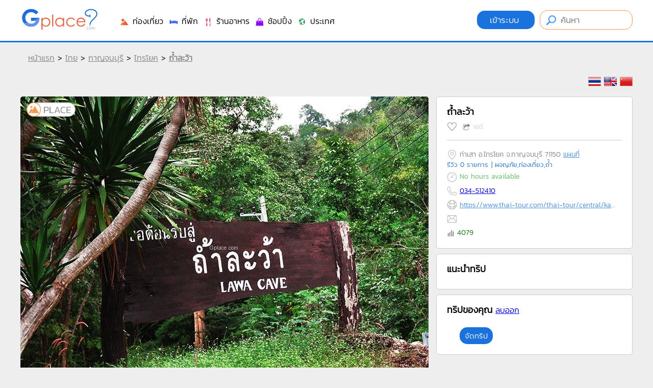

--- FILE ---
content_type: text/html
request_url: https://www.gplace.com/6342
body_size: 101237
content:
<!DOCTYPE html PUBLIC "-//W3C//DTD XHTML 1.0 Strict//EN" "http://www.w3.org/TR/xhtml1/DTD/xhtml1-strict.dtd">
<html xmlns="http://www.w3.org/1999/xhtml" xml:lang="th" lang="th">
<head>
	
	<meta http-equiv="Content-Type" content="text/html; charset=utf-8" />
	<meta name="viewport" content="width=device-width, initial-scale=1.0, maximum-scale=1.0, user-scalable=no">
	
	<title>ถ้ำละว้า จ.กาญจนบุรี</title>
	<meta name="keywords" content="ถ้ำละว้า, ถ้ำ, หินย้อย, ท่าเสา, อำเภอไทรโยค, จังหวัดกาญจนบุรี, ศิลปะ, วัฒนธรรม, กรมศิลปากร, หินงอก หินย้อย, เจ้าหน้าที่นำทาง">
	<meta name="description" content="ถ้ำละว้า อีกหนึ่งถ้ำที่มีหินงอก หินย้อยที่งดงามน่าทึ่ง ถ้ำละว้า เกิดจากน้ำฝนซึ่งมีคาร์บอนไดออกไซด์เป็นส่วนประกอบ เมื่อตกถึงพื้นดินก็จะทำปฏิกิริยาจนกลายเป็นกรดคาร์บอนิก">
	
	<meta name="author" content="Gplace" />
	<meta name="robots" content="index,follow" />
	<link rel="canonical" href="https://www.gplace.com/6342" />
	
	
	<meta name="fb:app_id" property="fb:app_id" content="192465927554707" />
	<meta name="og:url" property="og:url" content="https://www.gplace.com/6342" />
	<meta name="og:title" property="og:title" content="ถ้ำละว้า จ.กาญจนบุรี"/>
	<meta name="og:description" property="og:description" content="ถ้ำละว้า อีกหนึ่งถ้ำที่มีหินงอก หินย้อยที่งดงามน่าทึ่ง ถ้ำละว้า เกิดจากน้ำฝนซึ่งมีคาร์บอนไดออกไซด์เป็นส่วนประกอบ เมื่อตกถึงพื้นดินก็จะทำปฏิกิริยาจนกลายเป็นกรดคาร์บอนิก" />	
	<meta name="og:site_name" property="og:site_name" content="Gplace"/>
	<meta name="og:image" property="og:image" content="https://www.gplace.com/include/img_res/2/63/gp5ccfc314497fd.jpg"/>
	
	
	<link rel="SHORTCUT ICON" href="https://www.gplace.com/include/v2/img/favicon.png">
	<link rel="stylesheet" type="text/css" href="https://www.gplace.com/include/v2/css/main.css" />
	<link rel="stylesheet" type="text/css" href="https://www.gplace.com/include/v2/css/style.css?v=" />
	<link rel="stylesheet" type="text/css" href="https://www.gplace.com/include/v2/css/jquery-ui.css" />
	<link rel="stylesheet" type="text/css" href="https://www.gplace.com/include/v2/css/jquery.fancybox.css" />
	<link rel="stylesheet" type="text/css" href="https://www.gplace.com/include/v2/css/swiper.min.css" />

	<style type="text/css">
		.detail	ul {
			list-style: disc;
			margin-left: 25px;
			margin-top: 5px;
		}
		.detail p {
			margin: 15px 0;
		}
		.detail table {
			margin: 0 auto;
		}	
		.detail table,tr,th,td {
			border: 1px solid;
		}
		.detail th,td {
			padding: 5px 7px;	
		}
		.div_tb_dt {
			overflow-x: auto;
			-webkit-overflow-scrolling: touch;
		}
		.tour_cw {
			border: 1px solid #CCC;
			background-color: #FFF;
			-webkit-border-radius: 5px;
			-moz-border-radius: 5px;
			border-radius: 5px;
			padding: 20px;
			margin-top: 10px;	
		}
		.tour_cw img{
			width:340px;
			margin-bottom: 5px;
		}
	</style>
</head>
<body>
	
	<div id="header">
	<div class="header_a">
		<div class="header_b">
			<div style="float:left;">
				<!--<img src="https://www.gplace.com/include/v2/img/ribbon_for_victims_symbol.png" class="logo"/>-->
				<a href="https://www.gplace.com/">
					<img src="https://www.gplace.com/include/v2/img/logo_gplace.png" alt="gplace" class="logo" /><!--style="filter: grayscale(100%);"-->
				</a>
			</div>
			<div class="menu_right">
									<a class="btn_login" href="https://www.gplace.com/loginv2" rel="nofollow">
						เข้าระบบ					</a>
								
				<form method="get" action="https://www.gplace.com/search" style="display: inline-block;">
					<input type="text" class="search_head" name="s" placeholder="ค้นหา" value=""/>
				</form>
			</div>
			<div class="clear_div_mobile"></div>
			<div class="menu_link_header show_pc" style="float:left;margin-left:40px;padding-top:5px;">
				<ul>
					<li>
						<a href="javascript:void(0)" class="menu_c" id="1">
							<img src="https://www.gplace.com/include/v2/img/icon-cat/3.png"/>
							ท่องเที่ยว						</a>
					</li>
					<li>
						<a href="javascript:void(0)" class="menu_c" id="2">
							<img src="https://www.gplace.com/include/v2/img/icon-cat/4.png"/>
							ที่พัก						</a>
					</li>
					<li>
						<a href="javascript:void(0)" class="menu_c" id="3">
							<img src="https://www.gplace.com/include/v2/img/icon-cat/1.png"/>
							ร้านอาหาร						</a>
					</li>
					<li>
						<a href="javascript:void(0)" class="menu_c" id="4">
							<img src="https://www.gplace.com/include/v2/img/icon-cat/5.png"/>
							ช้อปปิ้ง						</a>
					</li>
					<li>
						<a href="javascript:void(0)" class="menu_c" id="5">
							<img src="https://www.gplace.com/include/v2/img/icon-cat/2.png"/>
							ประเทศ						</a>
					</li>
					<!--
					<li>
						<a href="https://www.gplace.com/blog">
							<img src="https://www.gplace.com/include/v2/img/icon-cat/6.png"/>
							บล็อก						</a>
					</li>
					-->
					<li class="placenear" style="display:none;">
						<a href="https://www.gplace.com/placenear" class="placenearurl">
							<img src="https://www.gplace.com/include/v2/img/icon/icon_gplace_address.png"/>
							สถานที่ใกล้เคียง						</a>
					</li>
				</ul>
			</div>
			<div class="menu_link_header show_mobile" style="float:left;margin-left:10px;padding-top:5px;">
				<ul>
					<li>
						<a href="javascript:void(0)" class="menu_c" id="1">
							<img src="https://www.gplace.com/include/v2/img/icon-cat/11.png" style="width: 33px;">
						</a>
					</li>
					<li>
						<a href="javascript:void(0)" class="menu_c" id="2">
							<img src="https://www.gplace.com/include/v2/img/icon-cat/22.png" style="width: 33px;">
						</a>
					</li>
					<li>
						<a href="javascript:void(0)" class="menu_c" id="3">
							<img src="https://www.gplace.com/include/v2/img/icon-cat/33.png" style="width: 33px;">
						</a>
					</li>
					<li>
						<a href="javascript:void(0)" class="menu_c" id="4">
							<img src="https://www.gplace.com/include/v2/img/icon-cat/44.png" style="width: 33px;">
						</a>
					</li>
					<li>
						<a href="javascript:void(0)" class="menu_c" id="5">
							<img src="https://www.gplace.com/include/v2/img/icon-cat/55.png" style="width: 33px;">
						</a>
					</li>
					<li>
						<a href="https://www.gplace.com/blog">
							<img src="https://www.gplace.com/include/v2/img/icon-cat/66.png" style="width: 30px;">
						</a>
					</li>
					<li class="placenear" style="display:none;">
						<a href="https://www.gplace.com/placenear" class="placenearurl">
							<img src="https://www.gplace.com/include/v2/img/icon/icon_gplace_address.png" style="width: 30px;">
						</a>
					</li>
					<li class="placenear" style="display:none;">
						<a href="https://www.gplace.com/placenear" class="gasnearurl">
							<img src="https://www.gplace.com/include/v2/img/icon-cat/gas.png" style="width: 30px;">
						</a>
					</li>
				</ul>
			</div>
			
			<div class="clear"></div>
			
						<div class="menu menu-1">
				<img src="https://www.gplace.com/include/v2/img/arrowup.png" alt="" class="lang_arrowup"/>
																					<div class="item_part_cat">
							<h4>ภาคเหนือ</h4>
							<ul>
																	<li style="float:left;"><a href="https://www.gplace.com/p29-กำแพงเพชร/36" title="กำแพงเพชร">กำแพงเพชร</a></li>
																	<li style="float:left;"><a href="https://www.gplace.com/p58-ตาก/36" title="ตาก">ตาก</a></li>
																	<li style="float:left;"><a href="https://www.gplace.com/p33-นครสวรรค์/36" title="นครสวรรค์">นครสวรรค์</a></li>
																	<li style="float:left;"><a href="https://www.gplace.com/p3-น่าน/36" title="น่าน">น่าน</a></li>
																	<li style="float:left;"><a href="https://www.gplace.com/p4-พะเยา/36" title="พะเยา">พะเยา</a></li>
																	<li style="float:left;"><a href="https://www.gplace.com/p37-พิจิตร/36" title="พิจิตร">พิจิตร</a></li>
																	<li style="float:left;"><a href="https://www.gplace.com/p38-พิษณุโลก/36" title="พิษณุโลก">พิษณุโลก</a></li>
																	<li style="float:left;"><a href="https://www.gplace.com/p7-ลำปาง/36" title="ลำปาง">ลำปาง</a></li>
																	<li style="float:left;"><a href="https://www.gplace.com/p8-ลำพูน/36" title="ลำพูน">ลำพูน</a></li>
																	<li style="float:left;"><a href="https://www.gplace.com/p45-สุโขทัย/36" title="สุโขทัย">สุโขทัย</a></li>
																	<li style="float:left;"><a href="https://www.gplace.com/p9-อุตรดิตถ์/36" title="อุตรดิตถ์">อุตรดิตถ์</a></li>
																	<li style="float:left;"><a href="https://www.gplace.com/p1-เชียงราย/36" title="เชียงราย">เชียงราย</a></li>
																	<li style="float:left;"><a href="https://www.gplace.com/p2-เชียงใหม่/36" title="เชียงใหม่">เชียงใหม่</a></li>
																	<li style="float:left;"><a href="https://www.gplace.com/p39-เพชรบูรณ์/36" title="เพชรบูรณ์">เพชรบูรณ์</a></li>
																	<li style="float:left;"><a href="https://www.gplace.com/p5-แพร่/36" title="แพร่">แพร่</a></li>
																	<li style="float:left;"><a href="https://www.gplace.com/p6-แม่ฮ่องสอน/36" title="แม่ฮ่องสอน">แม่ฮ่องสอน</a></li>
															</ul>
						</div>
												<div class="item_part_cat">
							<h4>ภาคตะวันออกเฉียงเหนือ</h4>
							<ul>
																	<li style="float:left;"><a href="https://www.gplace.com/p10-กาฬสินธุ์/36" title="กาฬสินธุ์">กาฬสินธุ์</a></li>
																	<li style="float:left;"><a href="https://www.gplace.com/p11-ขอนแก่น/36" title="ขอนแก่น">ขอนแก่น</a></li>
																	<li style="float:left;"><a href="https://www.gplace.com/p12-ชัยภูมิ/36" title="ชัยภูมิ">ชัยภูมิ</a></li>
																	<li style="float:left;"><a href="https://www.gplace.com/p13-นครพนม/36" title="นครพนม">นครพนม</a></li>
																	<li style="float:left;"><a href="https://www.gplace.com/p14-นครราชสีมา/36" title="นครราชสีมา">นครราชสีมา</a></li>
																	<li style="float:left;"><a href="https://www.gplace.com/p77-บึงกาฬ/36" title="บึงกาฬ">บึงกาฬ</a></li>
																	<li style="float:left;"><a href="https://www.gplace.com/p15-บุรีรัมย์/36" title="บุรีรัมย์">บุรีรัมย์</a></li>
																	<li style="float:left;"><a href="https://www.gplace.com/p16-มหาสารคาม/36" title="มหาสารคาม">มหาสารคาม</a></li>
																	<li style="float:left;"><a href="https://www.gplace.com/p17-มุกดาหาร/36" title="มุกดาหาร">มุกดาหาร</a></li>
																	<li style="float:left;"><a href="https://www.gplace.com/p18-ยโสธร/36" title="ยโสธร">ยโสธร</a></li>
																	<li style="float:left;"><a href="https://www.gplace.com/p19-ร้อยเอ็ด/36" title="ร้อยเอ็ด">ร้อยเอ็ด</a></li>
																	<li style="float:left;"><a href="https://www.gplace.com/p23-ศรีสะเกษ/36" title="ศรีสะเกษ">ศรีสะเกษ</a></li>
																	<li style="float:left;"><a href="https://www.gplace.com/p21-สกลนคร/36" title="สกลนคร">สกลนคร</a></li>
																	<li style="float:left;"><a href="https://www.gplace.com/p22-สุรินทร์/36" title="สุรินทร์">สุรินทร์</a></li>
																	<li style="float:left;"><a href="https://www.gplace.com/p24-หนองคาย/36" title="หนองคาย">หนองคาย</a></li>
																	<li style="float:left;"><a href="https://www.gplace.com/p25-หนองบัวลำภู/36" title="หนองบัวลำภู">หนองบัวลำภู</a></li>
																	<li style="float:left;"><a href="https://www.gplace.com/p28-อำนาจเจริญ/36" title="อำนาจเจริญ">อำนาจเจริญ</a></li>
																	<li style="float:left;"><a href="https://www.gplace.com/p26-อุดรธานี/36" title="อุดรธานี">อุดรธานี</a></li>
																	<li style="float:left;"><a href="https://www.gplace.com/p27-อุบลราชธานี/36" title="อุบลราชธานี">อุบลราชธานี</a></li>
																	<li style="float:left;"><a href="https://www.gplace.com/p20-เลย/36" title="เลย">เลย</a></li>
															</ul>
						</div>
												<div class="item_part_cat">
							<h4>ภาคกลาง</h4>
							<ul>
																	<li style="float:left;"><a href="https://www.gplace.com/p76-กรุงเทพมหานคร/36" title="กรุงเทพมหานคร">กรุงเทพมหานคร</a></li>
																	<li style="float:left;"><a href="https://www.gplace.com/p57-กาญจนบุรี/36" title="กาญจนบุรี">กาญจนบุรี</a></li>
																	<li style="float:left;"><a href="https://www.gplace.com/p51-ฉะเชิงเทรา/36" title="ฉะเชิงเทรา">ฉะเชิงเทรา</a></li>
																	<li style="float:left;"><a href="https://www.gplace.com/p30-ชัยนาท/36" title="ชัยนาท">ชัยนาท</a></li>
																	<li style="float:left;"><a href="https://www.gplace.com/p31-นครนายก/36" title="นครนายก">นครนายก</a></li>
																	<li style="float:left;"><a href="https://www.gplace.com/p32-นครปฐม/36" title="นครปฐม">นครปฐม</a></li>
																	<li style="float:left;"><a href="https://www.gplace.com/p34-นนทบุรี/36" title="นนทบุรี">นนทบุรี</a></li>
																	<li style="float:left;"><a href="https://www.gplace.com/p35-ปทุมธานี/36" title="ปทุมธานี">ปทุมธานี</a></li>
																	<li style="float:left;"><a href="https://www.gplace.com/p61-ประจวบคีรีขันธ์/36" title="ประจวบคีรีขันธ์">ประจวบคีรีขันธ์</a></li>
																	<li style="float:left;"><a href="https://www.gplace.com/p54-ปราจีนบุรี/36" title="ปราจีนบุรี">ปราจีนบุรี</a></li>
																	<li style="float:left;"><a href="https://www.gplace.com/p60-ราชบุรี/36" title="ราชบุรี">ราชบุรี</a></li>
																	<li style="float:left;"><a href="https://www.gplace.com/p40-ลพบุรี/36" title="ลพบุรี">ลพบุรี</a></li>
																	<li style="float:left;"><a href="https://www.gplace.com/p41-สมุทรปราการ/36" title="สมุทรปราการ">สมุทรปราการ</a></li>
																	<li style="float:left;"><a href="https://www.gplace.com/p42-สมุทรสงคราม/36" title="สมุทรสงคราม">สมุทรสงคราม</a></li>
																	<li style="float:left;"><a href="https://www.gplace.com/p43-สมุทรสาคร/36" title="สมุทรสาคร">สมุทรสาคร</a></li>
																	<li style="float:left;"><a href="https://www.gplace.com/p47-สระบุรี/36" title="สระบุรี">สระบุรี</a></li>
																	<li style="float:left;"><a href="https://www.gplace.com/p56-สระแก้ว/36" title="สระแก้ว">สระแก้ว</a></li>
																	<li style="float:left;"><a href="https://www.gplace.com/p44-สิงห์บุรี/36" title="สิงห์บุรี">สิงห์บุรี</a></li>
																	<li style="float:left;"><a href="https://www.gplace.com/p46-สุพรรณบุรี/36" title="สุพรรณบุรี">สุพรรณบุรี</a></li>
																	<li style="float:left;"><a href="https://www.gplace.com/p36-อยุธยา/36" title="อยุธยา">อยุธยา</a></li>
																	<li style="float:left;"><a href="https://www.gplace.com/p49-อุทัยธานี/36" title="อุทัยธานี">อุทัยธานี</a></li>
																	<li style="float:left;"><a href="https://www.gplace.com/p48-อ่างทอง/36" title="อ่างทอง">อ่างทอง</a></li>
																	<li style="float:left;"><a href="https://www.gplace.com/p59-เพชรบุรี/36" title="เพชรบุรี">เพชรบุรี</a></li>
															</ul>
						</div>
												<div class="item_part_cat">
							<h4>ภาคตะวันออก</h4>
							<ul>
																	<li style="float:left;"><a href="https://www.gplace.com/p50-จันทบุรี/36" title="จันทบุรี">จันทบุรี</a></li>
																	<li style="float:left;"><a href="https://www.gplace.com/p52-ชลบุรี/36" title="ชลบุรี">ชลบุรี</a></li>
																	<li style="float:left;"><a href="https://www.gplace.com/p53-ตราด/36" title="ตราด">ตราด</a></li>
																	<li style="float:left;"><a href="https://www.gplace.com/p55-ระยอง/36" title="ระยอง">ระยอง</a></li>
															</ul>
						</div>
												<div class="item_part_cat">
							<h4>ภาคใต้</h4>
							<ul>
																	<li style="float:left;"><a href="https://www.gplace.com/p62-กระบี่/36" title="กระบี่">กระบี่</a></li>
																	<li style="float:left;"><a href="https://www.gplace.com/p63-ชุมพร/36" title="ชุมพร">ชุมพร</a></li>
																	<li style="float:left;"><a href="https://www.gplace.com/p64-ตรัง/36" title="ตรัง">ตรัง</a></li>
																	<li style="float:left;"><a href="https://www.gplace.com/p65-นครศรีธรรมราช/36" title="นครศรีธรรมราช">นครศรีธรรมราช</a></li>
																	<li style="float:left;"><a href="https://www.gplace.com/p66-นราธิวาส/36" title="นราธิวาส">นราธิวาส</a></li>
																	<li style="float:left;"><a href="https://www.gplace.com/p67-ปัตตานี/36" title="ปัตตานี">ปัตตานี</a></li>
																	<li style="float:left;"><a href="https://www.gplace.com/p68-พังงา/36" title="พังงา">พังงา</a></li>
																	<li style="float:left;"><a href="https://www.gplace.com/p69-พัทลุง/36" title="พัทลุง">พัทลุง</a></li>
																	<li style="float:left;"><a href="https://www.gplace.com/p70-ภูเก็ต/36" title="ภูเก็ต">ภูเก็ต</a></li>
																	<li style="float:left;"><a href="https://www.gplace.com/p75-ยะลา/36" title="ยะลา">ยะลา</a></li>
																	<li style="float:left;"><a href="https://www.gplace.com/p71-ระนอง/36" title="ระนอง">ระนอง</a></li>
																	<li style="float:left;"><a href="https://www.gplace.com/p73-สงขลา/36" title="สงขลา">สงขลา</a></li>
																	<li style="float:left;"><a href="https://www.gplace.com/p72-สตูล/36" title="สตูล">สตูล</a></li>
																	<li style="float:left;"><a href="https://www.gplace.com/p74-สุราษฎร์ธานี/36" title="สุราษฎร์ธานี">สุราษฎร์ธานี</a></li>
															</ul>
						</div>
																			<div class="clear"></div>
			</div>
						<div class="menu menu-2">
				<img src="https://www.gplace.com/include/v2/img/arrowup.png" alt="" class="lang_arrowup"/>
																					<div class="item_part_cat">
							<h4>ภาคเหนือ</h4>
							<ul>
																	<li style="float:left;"><a href="https://www.gplace.com/p29-กำแพงเพชร/37" title="กำแพงเพชร">กำแพงเพชร</a></li>
																	<li style="float:left;"><a href="https://www.gplace.com/p58-ตาก/37" title="ตาก">ตาก</a></li>
																	<li style="float:left;"><a href="https://www.gplace.com/p33-นครสวรรค์/37" title="นครสวรรค์">นครสวรรค์</a></li>
																	<li style="float:left;"><a href="https://www.gplace.com/p3-น่าน/37" title="น่าน">น่าน</a></li>
																	<li style="float:left;"><a href="https://www.gplace.com/p4-พะเยา/37" title="พะเยา">พะเยา</a></li>
																	<li style="float:left;"><a href="https://www.gplace.com/p37-พิจิตร/37" title="พิจิตร">พิจิตร</a></li>
																	<li style="float:left;"><a href="https://www.gplace.com/p38-พิษณุโลก/37" title="พิษณุโลก">พิษณุโลก</a></li>
																	<li style="float:left;"><a href="https://www.gplace.com/p7-ลำปาง/37" title="ลำปาง">ลำปาง</a></li>
																	<li style="float:left;"><a href="https://www.gplace.com/p8-ลำพูน/37" title="ลำพูน">ลำพูน</a></li>
																	<li style="float:left;"><a href="https://www.gplace.com/p45-สุโขทัย/37" title="สุโขทัย">สุโขทัย</a></li>
																	<li style="float:left;"><a href="https://www.gplace.com/p9-อุตรดิตถ์/37" title="อุตรดิตถ์">อุตรดิตถ์</a></li>
																	<li style="float:left;"><a href="https://www.gplace.com/p1-เชียงราย/37" title="เชียงราย">เชียงราย</a></li>
																	<li style="float:left;"><a href="https://www.gplace.com/p2-เชียงใหม่/37" title="เชียงใหม่">เชียงใหม่</a></li>
																	<li style="float:left;"><a href="https://www.gplace.com/p39-เพชรบูรณ์/37" title="เพชรบูรณ์">เพชรบูรณ์</a></li>
																	<li style="float:left;"><a href="https://www.gplace.com/p5-แพร่/37" title="แพร่">แพร่</a></li>
																	<li style="float:left;"><a href="https://www.gplace.com/p6-แม่ฮ่องสอน/37" title="แม่ฮ่องสอน">แม่ฮ่องสอน</a></li>
															</ul>
						</div>
												<div class="item_part_cat">
							<h4>ภาคตะวันออกเฉียงเหนือ</h4>
							<ul>
																	<li style="float:left;"><a href="https://www.gplace.com/p10-กาฬสินธุ์/37" title="กาฬสินธุ์">กาฬสินธุ์</a></li>
																	<li style="float:left;"><a href="https://www.gplace.com/p11-ขอนแก่น/37" title="ขอนแก่น">ขอนแก่น</a></li>
																	<li style="float:left;"><a href="https://www.gplace.com/p12-ชัยภูมิ/37" title="ชัยภูมิ">ชัยภูมิ</a></li>
																	<li style="float:left;"><a href="https://www.gplace.com/p13-นครพนม/37" title="นครพนม">นครพนม</a></li>
																	<li style="float:left;"><a href="https://www.gplace.com/p14-นครราชสีมา/37" title="นครราชสีมา">นครราชสีมา</a></li>
																	<li style="float:left;"><a href="https://www.gplace.com/p77-บึงกาฬ/37" title="บึงกาฬ">บึงกาฬ</a></li>
																	<li style="float:left;"><a href="https://www.gplace.com/p15-บุรีรัมย์/37" title="บุรีรัมย์">บุรีรัมย์</a></li>
																	<li style="float:left;"><a href="https://www.gplace.com/p16-มหาสารคาม/37" title="มหาสารคาม">มหาสารคาม</a></li>
																	<li style="float:left;"><a href="https://www.gplace.com/p17-มุกดาหาร/37" title="มุกดาหาร">มุกดาหาร</a></li>
																	<li style="float:left;"><a href="https://www.gplace.com/p18-ยโสธร/37" title="ยโสธร">ยโสธร</a></li>
																	<li style="float:left;"><a href="https://www.gplace.com/p19-ร้อยเอ็ด/37" title="ร้อยเอ็ด">ร้อยเอ็ด</a></li>
																	<li style="float:left;"><a href="https://www.gplace.com/p23-ศรีสะเกษ/37" title="ศรีสะเกษ">ศรีสะเกษ</a></li>
																	<li style="float:left;"><a href="https://www.gplace.com/p21-สกลนคร/37" title="สกลนคร">สกลนคร</a></li>
																	<li style="float:left;"><a href="https://www.gplace.com/p22-สุรินทร์/37" title="สุรินทร์">สุรินทร์</a></li>
																	<li style="float:left;"><a href="https://www.gplace.com/p24-หนองคาย/37" title="หนองคาย">หนองคาย</a></li>
																	<li style="float:left;"><a href="https://www.gplace.com/p25-หนองบัวลำภู/37" title="หนองบัวลำภู">หนองบัวลำภู</a></li>
																	<li style="float:left;"><a href="https://www.gplace.com/p28-อำนาจเจริญ/37" title="อำนาจเจริญ">อำนาจเจริญ</a></li>
																	<li style="float:left;"><a href="https://www.gplace.com/p26-อุดรธานี/37" title="อุดรธานี">อุดรธานี</a></li>
																	<li style="float:left;"><a href="https://www.gplace.com/p27-อุบลราชธานี/37" title="อุบลราชธานี">อุบลราชธานี</a></li>
																	<li style="float:left;"><a href="https://www.gplace.com/p20-เลย/37" title="เลย">เลย</a></li>
															</ul>
						</div>
												<div class="item_part_cat">
							<h4>ภาคกลาง</h4>
							<ul>
																	<li style="float:left;"><a href="https://www.gplace.com/p76-กรุงเทพมหานคร/37" title="กรุงเทพมหานคร">กรุงเทพมหานคร</a></li>
																	<li style="float:left;"><a href="https://www.gplace.com/p57-กาญจนบุรี/37" title="กาญจนบุรี">กาญจนบุรี</a></li>
																	<li style="float:left;"><a href="https://www.gplace.com/p51-ฉะเชิงเทรา/37" title="ฉะเชิงเทรา">ฉะเชิงเทรา</a></li>
																	<li style="float:left;"><a href="https://www.gplace.com/p30-ชัยนาท/37" title="ชัยนาท">ชัยนาท</a></li>
																	<li style="float:left;"><a href="https://www.gplace.com/p31-นครนายก/37" title="นครนายก">นครนายก</a></li>
																	<li style="float:left;"><a href="https://www.gplace.com/p32-นครปฐม/37" title="นครปฐม">นครปฐม</a></li>
																	<li style="float:left;"><a href="https://www.gplace.com/p34-นนทบุรี/37" title="นนทบุรี">นนทบุรี</a></li>
																	<li style="float:left;"><a href="https://www.gplace.com/p35-ปทุมธานี/37" title="ปทุมธานี">ปทุมธานี</a></li>
																	<li style="float:left;"><a href="https://www.gplace.com/p61-ประจวบคีรีขันธ์/37" title="ประจวบคีรีขันธ์">ประจวบคีรีขันธ์</a></li>
																	<li style="float:left;"><a href="https://www.gplace.com/p54-ปราจีนบุรี/37" title="ปราจีนบุรี">ปราจีนบุรี</a></li>
																	<li style="float:left;"><a href="https://www.gplace.com/p60-ราชบุรี/37" title="ราชบุรี">ราชบุรี</a></li>
																	<li style="float:left;"><a href="https://www.gplace.com/p40-ลพบุรี/37" title="ลพบุรี">ลพบุรี</a></li>
																	<li style="float:left;"><a href="https://www.gplace.com/p41-สมุทรปราการ/37" title="สมุทรปราการ">สมุทรปราการ</a></li>
																	<li style="float:left;"><a href="https://www.gplace.com/p42-สมุทรสงคราม/37" title="สมุทรสงคราม">สมุทรสงคราม</a></li>
																	<li style="float:left;"><a href="https://www.gplace.com/p43-สมุทรสาคร/37" title="สมุทรสาคร">สมุทรสาคร</a></li>
																	<li style="float:left;"><a href="https://www.gplace.com/p47-สระบุรี/37" title="สระบุรี">สระบุรี</a></li>
																	<li style="float:left;"><a href="https://www.gplace.com/p56-สระแก้ว/37" title="สระแก้ว">สระแก้ว</a></li>
																	<li style="float:left;"><a href="https://www.gplace.com/p44-สิงห์บุรี/37" title="สิงห์บุรี">สิงห์บุรี</a></li>
																	<li style="float:left;"><a href="https://www.gplace.com/p46-สุพรรณบุรี/37" title="สุพรรณบุรี">สุพรรณบุรี</a></li>
																	<li style="float:left;"><a href="https://www.gplace.com/p36-อยุธยา/37" title="อยุธยา">อยุธยา</a></li>
																	<li style="float:left;"><a href="https://www.gplace.com/p49-อุทัยธานี/37" title="อุทัยธานี">อุทัยธานี</a></li>
																	<li style="float:left;"><a href="https://www.gplace.com/p48-อ่างทอง/37" title="อ่างทอง">อ่างทอง</a></li>
																	<li style="float:left;"><a href="https://www.gplace.com/p59-เพชรบุรี/37" title="เพชรบุรี">เพชรบุรี</a></li>
															</ul>
						</div>
												<div class="item_part_cat">
							<h4>ภาคตะวันออก</h4>
							<ul>
																	<li style="float:left;"><a href="https://www.gplace.com/p50-จันทบุรี/37" title="จันทบุรี">จันทบุรี</a></li>
																	<li style="float:left;"><a href="https://www.gplace.com/p52-ชลบุรี/37" title="ชลบุรี">ชลบุรี</a></li>
																	<li style="float:left;"><a href="https://www.gplace.com/p53-ตราด/37" title="ตราด">ตราด</a></li>
																	<li style="float:left;"><a href="https://www.gplace.com/p55-ระยอง/37" title="ระยอง">ระยอง</a></li>
															</ul>
						</div>
												<div class="item_part_cat">
							<h4>ภาคใต้</h4>
							<ul>
																	<li style="float:left;"><a href="https://www.gplace.com/p62-กระบี่/37" title="กระบี่">กระบี่</a></li>
																	<li style="float:left;"><a href="https://www.gplace.com/p63-ชุมพร/37" title="ชุมพร">ชุมพร</a></li>
																	<li style="float:left;"><a href="https://www.gplace.com/p64-ตรัง/37" title="ตรัง">ตรัง</a></li>
																	<li style="float:left;"><a href="https://www.gplace.com/p65-นครศรีธรรมราช/37" title="นครศรีธรรมราช">นครศรีธรรมราช</a></li>
																	<li style="float:left;"><a href="https://www.gplace.com/p66-นราธิวาส/37" title="นราธิวาส">นราธิวาส</a></li>
																	<li style="float:left;"><a href="https://www.gplace.com/p67-ปัตตานี/37" title="ปัตตานี">ปัตตานี</a></li>
																	<li style="float:left;"><a href="https://www.gplace.com/p68-พังงา/37" title="พังงา">พังงา</a></li>
																	<li style="float:left;"><a href="https://www.gplace.com/p69-พัทลุง/37" title="พัทลุง">พัทลุง</a></li>
																	<li style="float:left;"><a href="https://www.gplace.com/p70-ภูเก็ต/37" title="ภูเก็ต">ภูเก็ต</a></li>
																	<li style="float:left;"><a href="https://www.gplace.com/p75-ยะลา/37" title="ยะลา">ยะลา</a></li>
																	<li style="float:left;"><a href="https://www.gplace.com/p71-ระนอง/37" title="ระนอง">ระนอง</a></li>
																	<li style="float:left;"><a href="https://www.gplace.com/p73-สงขลา/37" title="สงขลา">สงขลา</a></li>
																	<li style="float:left;"><a href="https://www.gplace.com/p72-สตูล/37" title="สตูล">สตูล</a></li>
																	<li style="float:left;"><a href="https://www.gplace.com/p74-สุราษฎร์ธานี/37" title="สุราษฎร์ธานี">สุราษฎร์ธานี</a></li>
															</ul>
						</div>
																			<div class="clear"></div>
			</div>
						<div class="menu menu-3">
				<img src="https://www.gplace.com/include/v2/img/arrowup.png" alt="" class="lang_arrowup"/>
																					<div class="item_part_cat">
							<h4>ภาคเหนือ</h4>
							<ul>
																	<li style="float:left;"><a href="https://www.gplace.com/p29-กำแพงเพชร/38" title="กำแพงเพชร">กำแพงเพชร</a></li>
																	<li style="float:left;"><a href="https://www.gplace.com/p58-ตาก/38" title="ตาก">ตาก</a></li>
																	<li style="float:left;"><a href="https://www.gplace.com/p33-นครสวรรค์/38" title="นครสวรรค์">นครสวรรค์</a></li>
																	<li style="float:left;"><a href="https://www.gplace.com/p3-น่าน/38" title="น่าน">น่าน</a></li>
																	<li style="float:left;"><a href="https://www.gplace.com/p4-พะเยา/38" title="พะเยา">พะเยา</a></li>
																	<li style="float:left;"><a href="https://www.gplace.com/p37-พิจิตร/38" title="พิจิตร">พิจิตร</a></li>
																	<li style="float:left;"><a href="https://www.gplace.com/p38-พิษณุโลก/38" title="พิษณุโลก">พิษณุโลก</a></li>
																	<li style="float:left;"><a href="https://www.gplace.com/p7-ลำปาง/38" title="ลำปาง">ลำปาง</a></li>
																	<li style="float:left;"><a href="https://www.gplace.com/p8-ลำพูน/38" title="ลำพูน">ลำพูน</a></li>
																	<li style="float:left;"><a href="https://www.gplace.com/p45-สุโขทัย/38" title="สุโขทัย">สุโขทัย</a></li>
																	<li style="float:left;"><a href="https://www.gplace.com/p9-อุตรดิตถ์/38" title="อุตรดิตถ์">อุตรดิตถ์</a></li>
																	<li style="float:left;"><a href="https://www.gplace.com/p1-เชียงราย/38" title="เชียงราย">เชียงราย</a></li>
																	<li style="float:left;"><a href="https://www.gplace.com/p2-เชียงใหม่/38" title="เชียงใหม่">เชียงใหม่</a></li>
																	<li style="float:left;"><a href="https://www.gplace.com/p39-เพชรบูรณ์/38" title="เพชรบูรณ์">เพชรบูรณ์</a></li>
																	<li style="float:left;"><a href="https://www.gplace.com/p5-แพร่/38" title="แพร่">แพร่</a></li>
																	<li style="float:left;"><a href="https://www.gplace.com/p6-แม่ฮ่องสอน/38" title="แม่ฮ่องสอน">แม่ฮ่องสอน</a></li>
															</ul>
						</div>
												<div class="item_part_cat">
							<h4>ภาคตะวันออกเฉียงเหนือ</h4>
							<ul>
																	<li style="float:left;"><a href="https://www.gplace.com/p10-กาฬสินธุ์/38" title="กาฬสินธุ์">กาฬสินธุ์</a></li>
																	<li style="float:left;"><a href="https://www.gplace.com/p11-ขอนแก่น/38" title="ขอนแก่น">ขอนแก่น</a></li>
																	<li style="float:left;"><a href="https://www.gplace.com/p12-ชัยภูมิ/38" title="ชัยภูมิ">ชัยภูมิ</a></li>
																	<li style="float:left;"><a href="https://www.gplace.com/p13-นครพนม/38" title="นครพนม">นครพนม</a></li>
																	<li style="float:left;"><a href="https://www.gplace.com/p14-นครราชสีมา/38" title="นครราชสีมา">นครราชสีมา</a></li>
																	<li style="float:left;"><a href="https://www.gplace.com/p77-บึงกาฬ/38" title="บึงกาฬ">บึงกาฬ</a></li>
																	<li style="float:left;"><a href="https://www.gplace.com/p15-บุรีรัมย์/38" title="บุรีรัมย์">บุรีรัมย์</a></li>
																	<li style="float:left;"><a href="https://www.gplace.com/p16-มหาสารคาม/38" title="มหาสารคาม">มหาสารคาม</a></li>
																	<li style="float:left;"><a href="https://www.gplace.com/p17-มุกดาหาร/38" title="มุกดาหาร">มุกดาหาร</a></li>
																	<li style="float:left;"><a href="https://www.gplace.com/p18-ยโสธร/38" title="ยโสธร">ยโสธร</a></li>
																	<li style="float:left;"><a href="https://www.gplace.com/p19-ร้อยเอ็ด/38" title="ร้อยเอ็ด">ร้อยเอ็ด</a></li>
																	<li style="float:left;"><a href="https://www.gplace.com/p23-ศรีสะเกษ/38" title="ศรีสะเกษ">ศรีสะเกษ</a></li>
																	<li style="float:left;"><a href="https://www.gplace.com/p21-สกลนคร/38" title="สกลนคร">สกลนคร</a></li>
																	<li style="float:left;"><a href="https://www.gplace.com/p22-สุรินทร์/38" title="สุรินทร์">สุรินทร์</a></li>
																	<li style="float:left;"><a href="https://www.gplace.com/p24-หนองคาย/38" title="หนองคาย">หนองคาย</a></li>
																	<li style="float:left;"><a href="https://www.gplace.com/p25-หนองบัวลำภู/38" title="หนองบัวลำภู">หนองบัวลำภู</a></li>
																	<li style="float:left;"><a href="https://www.gplace.com/p28-อำนาจเจริญ/38" title="อำนาจเจริญ">อำนาจเจริญ</a></li>
																	<li style="float:left;"><a href="https://www.gplace.com/p26-อุดรธานี/38" title="อุดรธานี">อุดรธานี</a></li>
																	<li style="float:left;"><a href="https://www.gplace.com/p27-อุบลราชธานี/38" title="อุบลราชธานี">อุบลราชธานี</a></li>
																	<li style="float:left;"><a href="https://www.gplace.com/p20-เลย/38" title="เลย">เลย</a></li>
															</ul>
						</div>
												<div class="item_part_cat">
							<h4>ภาคกลาง</h4>
							<ul>
																	<li style="float:left;"><a href="https://www.gplace.com/p76-กรุงเทพมหานคร/38" title="กรุงเทพมหานคร">กรุงเทพมหานคร</a></li>
																	<li style="float:left;"><a href="https://www.gplace.com/p57-กาญจนบุรี/38" title="กาญจนบุรี">กาญจนบุรี</a></li>
																	<li style="float:left;"><a href="https://www.gplace.com/p51-ฉะเชิงเทรา/38" title="ฉะเชิงเทรา">ฉะเชิงเทรา</a></li>
																	<li style="float:left;"><a href="https://www.gplace.com/p30-ชัยนาท/38" title="ชัยนาท">ชัยนาท</a></li>
																	<li style="float:left;"><a href="https://www.gplace.com/p31-นครนายก/38" title="นครนายก">นครนายก</a></li>
																	<li style="float:left;"><a href="https://www.gplace.com/p32-นครปฐม/38" title="นครปฐม">นครปฐม</a></li>
																	<li style="float:left;"><a href="https://www.gplace.com/p34-นนทบุรี/38" title="นนทบุรี">นนทบุรี</a></li>
																	<li style="float:left;"><a href="https://www.gplace.com/p35-ปทุมธานี/38" title="ปทุมธานี">ปทุมธานี</a></li>
																	<li style="float:left;"><a href="https://www.gplace.com/p61-ประจวบคีรีขันธ์/38" title="ประจวบคีรีขันธ์">ประจวบคีรีขันธ์</a></li>
																	<li style="float:left;"><a href="https://www.gplace.com/p54-ปราจีนบุรี/38" title="ปราจีนบุรี">ปราจีนบุรี</a></li>
																	<li style="float:left;"><a href="https://www.gplace.com/p60-ราชบุรี/38" title="ราชบุรี">ราชบุรี</a></li>
																	<li style="float:left;"><a href="https://www.gplace.com/p40-ลพบุรี/38" title="ลพบุรี">ลพบุรี</a></li>
																	<li style="float:left;"><a href="https://www.gplace.com/p41-สมุทรปราการ/38" title="สมุทรปราการ">สมุทรปราการ</a></li>
																	<li style="float:left;"><a href="https://www.gplace.com/p42-สมุทรสงคราม/38" title="สมุทรสงคราม">สมุทรสงคราม</a></li>
																	<li style="float:left;"><a href="https://www.gplace.com/p43-สมุทรสาคร/38" title="สมุทรสาคร">สมุทรสาคร</a></li>
																	<li style="float:left;"><a href="https://www.gplace.com/p47-สระบุรี/38" title="สระบุรี">สระบุรี</a></li>
																	<li style="float:left;"><a href="https://www.gplace.com/p56-สระแก้ว/38" title="สระแก้ว">สระแก้ว</a></li>
																	<li style="float:left;"><a href="https://www.gplace.com/p44-สิงห์บุรี/38" title="สิงห์บุรี">สิงห์บุรี</a></li>
																	<li style="float:left;"><a href="https://www.gplace.com/p46-สุพรรณบุรี/38" title="สุพรรณบุรี">สุพรรณบุรี</a></li>
																	<li style="float:left;"><a href="https://www.gplace.com/p36-อยุธยา/38" title="อยุธยา">อยุธยา</a></li>
																	<li style="float:left;"><a href="https://www.gplace.com/p49-อุทัยธานี/38" title="อุทัยธานี">อุทัยธานี</a></li>
																	<li style="float:left;"><a href="https://www.gplace.com/p48-อ่างทอง/38" title="อ่างทอง">อ่างทอง</a></li>
																	<li style="float:left;"><a href="https://www.gplace.com/p59-เพชรบุรี/38" title="เพชรบุรี">เพชรบุรี</a></li>
															</ul>
						</div>
												<div class="item_part_cat">
							<h4>ภาคตะวันออก</h4>
							<ul>
																	<li style="float:left;"><a href="https://www.gplace.com/p50-จันทบุรี/38" title="จันทบุรี">จันทบุรี</a></li>
																	<li style="float:left;"><a href="https://www.gplace.com/p52-ชลบุรี/38" title="ชลบุรี">ชลบุรี</a></li>
																	<li style="float:left;"><a href="https://www.gplace.com/p53-ตราด/38" title="ตราด">ตราด</a></li>
																	<li style="float:left;"><a href="https://www.gplace.com/p55-ระยอง/38" title="ระยอง">ระยอง</a></li>
															</ul>
						</div>
												<div class="item_part_cat">
							<h4>ภาคใต้</h4>
							<ul>
																	<li style="float:left;"><a href="https://www.gplace.com/p62-กระบี่/38" title="กระบี่">กระบี่</a></li>
																	<li style="float:left;"><a href="https://www.gplace.com/p63-ชุมพร/38" title="ชุมพร">ชุมพร</a></li>
																	<li style="float:left;"><a href="https://www.gplace.com/p64-ตรัง/38" title="ตรัง">ตรัง</a></li>
																	<li style="float:left;"><a href="https://www.gplace.com/p65-นครศรีธรรมราช/38" title="นครศรีธรรมราช">นครศรีธรรมราช</a></li>
																	<li style="float:left;"><a href="https://www.gplace.com/p66-นราธิวาส/38" title="นราธิวาส">นราธิวาส</a></li>
																	<li style="float:left;"><a href="https://www.gplace.com/p67-ปัตตานี/38" title="ปัตตานี">ปัตตานี</a></li>
																	<li style="float:left;"><a href="https://www.gplace.com/p68-พังงา/38" title="พังงา">พังงา</a></li>
																	<li style="float:left;"><a href="https://www.gplace.com/p69-พัทลุง/38" title="พัทลุง">พัทลุง</a></li>
																	<li style="float:left;"><a href="https://www.gplace.com/p70-ภูเก็ต/38" title="ภูเก็ต">ภูเก็ต</a></li>
																	<li style="float:left;"><a href="https://www.gplace.com/p75-ยะลา/38" title="ยะลา">ยะลา</a></li>
																	<li style="float:left;"><a href="https://www.gplace.com/p71-ระนอง/38" title="ระนอง">ระนอง</a></li>
																	<li style="float:left;"><a href="https://www.gplace.com/p73-สงขลา/38" title="สงขลา">สงขลา</a></li>
																	<li style="float:left;"><a href="https://www.gplace.com/p72-สตูล/38" title="สตูล">สตูล</a></li>
																	<li style="float:left;"><a href="https://www.gplace.com/p74-สุราษฎร์ธานี/38" title="สุราษฎร์ธานี">สุราษฎร์ธานี</a></li>
															</ul>
						</div>
																			<div class="clear"></div>
			</div>
						<div class="menu menu-4">
				<img src="https://www.gplace.com/include/v2/img/arrowup.png" alt="" class="lang_arrowup"/>
																					<div class="item_part_cat">
							<h4>ภาคเหนือ</h4>
							<ul>
																	<li style="float:left;"><a href="https://www.gplace.com/p29-กำแพงเพชร/39" title="กำแพงเพชร">กำแพงเพชร</a></li>
																	<li style="float:left;"><a href="https://www.gplace.com/p58-ตาก/39" title="ตาก">ตาก</a></li>
																	<li style="float:left;"><a href="https://www.gplace.com/p33-นครสวรรค์/39" title="นครสวรรค์">นครสวรรค์</a></li>
																	<li style="float:left;"><a href="https://www.gplace.com/p3-น่าน/39" title="น่าน">น่าน</a></li>
																	<li style="float:left;"><a href="https://www.gplace.com/p4-พะเยา/39" title="พะเยา">พะเยา</a></li>
																	<li style="float:left;"><a href="https://www.gplace.com/p37-พิจิตร/39" title="พิจิตร">พิจิตร</a></li>
																	<li style="float:left;"><a href="https://www.gplace.com/p38-พิษณุโลก/39" title="พิษณุโลก">พิษณุโลก</a></li>
																	<li style="float:left;"><a href="https://www.gplace.com/p7-ลำปาง/39" title="ลำปาง">ลำปาง</a></li>
																	<li style="float:left;"><a href="https://www.gplace.com/p8-ลำพูน/39" title="ลำพูน">ลำพูน</a></li>
																	<li style="float:left;"><a href="https://www.gplace.com/p45-สุโขทัย/39" title="สุโขทัย">สุโขทัย</a></li>
																	<li style="float:left;"><a href="https://www.gplace.com/p9-อุตรดิตถ์/39" title="อุตรดิตถ์">อุตรดิตถ์</a></li>
																	<li style="float:left;"><a href="https://www.gplace.com/p1-เชียงราย/39" title="เชียงราย">เชียงราย</a></li>
																	<li style="float:left;"><a href="https://www.gplace.com/p2-เชียงใหม่/39" title="เชียงใหม่">เชียงใหม่</a></li>
																	<li style="float:left;"><a href="https://www.gplace.com/p39-เพชรบูรณ์/39" title="เพชรบูรณ์">เพชรบูรณ์</a></li>
																	<li style="float:left;"><a href="https://www.gplace.com/p5-แพร่/39" title="แพร่">แพร่</a></li>
																	<li style="float:left;"><a href="https://www.gplace.com/p6-แม่ฮ่องสอน/39" title="แม่ฮ่องสอน">แม่ฮ่องสอน</a></li>
															</ul>
						</div>
												<div class="item_part_cat">
							<h4>ภาคตะวันออกเฉียงเหนือ</h4>
							<ul>
																	<li style="float:left;"><a href="https://www.gplace.com/p10-กาฬสินธุ์/39" title="กาฬสินธุ์">กาฬสินธุ์</a></li>
																	<li style="float:left;"><a href="https://www.gplace.com/p11-ขอนแก่น/39" title="ขอนแก่น">ขอนแก่น</a></li>
																	<li style="float:left;"><a href="https://www.gplace.com/p12-ชัยภูมิ/39" title="ชัยภูมิ">ชัยภูมิ</a></li>
																	<li style="float:left;"><a href="https://www.gplace.com/p13-นครพนม/39" title="นครพนม">นครพนม</a></li>
																	<li style="float:left;"><a href="https://www.gplace.com/p14-นครราชสีมา/39" title="นครราชสีมา">นครราชสีมา</a></li>
																	<li style="float:left;"><a href="https://www.gplace.com/p77-บึงกาฬ/39" title="บึงกาฬ">บึงกาฬ</a></li>
																	<li style="float:left;"><a href="https://www.gplace.com/p15-บุรีรัมย์/39" title="บุรีรัมย์">บุรีรัมย์</a></li>
																	<li style="float:left;"><a href="https://www.gplace.com/p16-มหาสารคาม/39" title="มหาสารคาม">มหาสารคาม</a></li>
																	<li style="float:left;"><a href="https://www.gplace.com/p17-มุกดาหาร/39" title="มุกดาหาร">มุกดาหาร</a></li>
																	<li style="float:left;"><a href="https://www.gplace.com/p18-ยโสธร/39" title="ยโสธร">ยโสธร</a></li>
																	<li style="float:left;"><a href="https://www.gplace.com/p19-ร้อยเอ็ด/39" title="ร้อยเอ็ด">ร้อยเอ็ด</a></li>
																	<li style="float:left;"><a href="https://www.gplace.com/p23-ศรีสะเกษ/39" title="ศรีสะเกษ">ศรีสะเกษ</a></li>
																	<li style="float:left;"><a href="https://www.gplace.com/p21-สกลนคร/39" title="สกลนคร">สกลนคร</a></li>
																	<li style="float:left;"><a href="https://www.gplace.com/p22-สุรินทร์/39" title="สุรินทร์">สุรินทร์</a></li>
																	<li style="float:left;"><a href="https://www.gplace.com/p24-หนองคาย/39" title="หนองคาย">หนองคาย</a></li>
																	<li style="float:left;"><a href="https://www.gplace.com/p25-หนองบัวลำภู/39" title="หนองบัวลำภู">หนองบัวลำภู</a></li>
																	<li style="float:left;"><a href="https://www.gplace.com/p28-อำนาจเจริญ/39" title="อำนาจเจริญ">อำนาจเจริญ</a></li>
																	<li style="float:left;"><a href="https://www.gplace.com/p26-อุดรธานี/39" title="อุดรธานี">อุดรธานี</a></li>
																	<li style="float:left;"><a href="https://www.gplace.com/p27-อุบลราชธานี/39" title="อุบลราชธานี">อุบลราชธานี</a></li>
																	<li style="float:left;"><a href="https://www.gplace.com/p20-เลย/39" title="เลย">เลย</a></li>
															</ul>
						</div>
												<div class="item_part_cat">
							<h4>ภาคกลาง</h4>
							<ul>
																	<li style="float:left;"><a href="https://www.gplace.com/p76-กรุงเทพมหานคร/39" title="กรุงเทพมหานคร">กรุงเทพมหานคร</a></li>
																	<li style="float:left;"><a href="https://www.gplace.com/p57-กาญจนบุรี/39" title="กาญจนบุรี">กาญจนบุรี</a></li>
																	<li style="float:left;"><a href="https://www.gplace.com/p51-ฉะเชิงเทรา/39" title="ฉะเชิงเทรา">ฉะเชิงเทรา</a></li>
																	<li style="float:left;"><a href="https://www.gplace.com/p30-ชัยนาท/39" title="ชัยนาท">ชัยนาท</a></li>
																	<li style="float:left;"><a href="https://www.gplace.com/p31-นครนายก/39" title="นครนายก">นครนายก</a></li>
																	<li style="float:left;"><a href="https://www.gplace.com/p32-นครปฐม/39" title="นครปฐม">นครปฐม</a></li>
																	<li style="float:left;"><a href="https://www.gplace.com/p34-นนทบุรี/39" title="นนทบุรี">นนทบุรี</a></li>
																	<li style="float:left;"><a href="https://www.gplace.com/p35-ปทุมธานี/39" title="ปทุมธานี">ปทุมธานี</a></li>
																	<li style="float:left;"><a href="https://www.gplace.com/p61-ประจวบคีรีขันธ์/39" title="ประจวบคีรีขันธ์">ประจวบคีรีขันธ์</a></li>
																	<li style="float:left;"><a href="https://www.gplace.com/p54-ปราจีนบุรี/39" title="ปราจีนบุรี">ปราจีนบุรี</a></li>
																	<li style="float:left;"><a href="https://www.gplace.com/p60-ราชบุรี/39" title="ราชบุรี">ราชบุรี</a></li>
																	<li style="float:left;"><a href="https://www.gplace.com/p40-ลพบุรี/39" title="ลพบุรี">ลพบุรี</a></li>
																	<li style="float:left;"><a href="https://www.gplace.com/p41-สมุทรปราการ/39" title="สมุทรปราการ">สมุทรปราการ</a></li>
																	<li style="float:left;"><a href="https://www.gplace.com/p42-สมุทรสงคราม/39" title="สมุทรสงคราม">สมุทรสงคราม</a></li>
																	<li style="float:left;"><a href="https://www.gplace.com/p43-สมุทรสาคร/39" title="สมุทรสาคร">สมุทรสาคร</a></li>
																	<li style="float:left;"><a href="https://www.gplace.com/p47-สระบุรี/39" title="สระบุรี">สระบุรี</a></li>
																	<li style="float:left;"><a href="https://www.gplace.com/p56-สระแก้ว/39" title="สระแก้ว">สระแก้ว</a></li>
																	<li style="float:left;"><a href="https://www.gplace.com/p44-สิงห์บุรี/39" title="สิงห์บุรี">สิงห์บุรี</a></li>
																	<li style="float:left;"><a href="https://www.gplace.com/p46-สุพรรณบุรี/39" title="สุพรรณบุรี">สุพรรณบุรี</a></li>
																	<li style="float:left;"><a href="https://www.gplace.com/p36-อยุธยา/39" title="อยุธยา">อยุธยา</a></li>
																	<li style="float:left;"><a href="https://www.gplace.com/p49-อุทัยธานี/39" title="อุทัยธานี">อุทัยธานี</a></li>
																	<li style="float:left;"><a href="https://www.gplace.com/p48-อ่างทอง/39" title="อ่างทอง">อ่างทอง</a></li>
																	<li style="float:left;"><a href="https://www.gplace.com/p59-เพชรบุรี/39" title="เพชรบุรี">เพชรบุรี</a></li>
															</ul>
						</div>
												<div class="item_part_cat">
							<h4>ภาคตะวันออก</h4>
							<ul>
																	<li style="float:left;"><a href="https://www.gplace.com/p50-จันทบุรี/39" title="จันทบุรี">จันทบุรี</a></li>
																	<li style="float:left;"><a href="https://www.gplace.com/p52-ชลบุรี/39" title="ชลบุรี">ชลบุรี</a></li>
																	<li style="float:left;"><a href="https://www.gplace.com/p53-ตราด/39" title="ตราด">ตราด</a></li>
																	<li style="float:left;"><a href="https://www.gplace.com/p55-ระยอง/39" title="ระยอง">ระยอง</a></li>
															</ul>
						</div>
												<div class="item_part_cat">
							<h4>ภาคใต้</h4>
							<ul>
																	<li style="float:left;"><a href="https://www.gplace.com/p62-กระบี่/39" title="กระบี่">กระบี่</a></li>
																	<li style="float:left;"><a href="https://www.gplace.com/p63-ชุมพร/39" title="ชุมพร">ชุมพร</a></li>
																	<li style="float:left;"><a href="https://www.gplace.com/p64-ตรัง/39" title="ตรัง">ตรัง</a></li>
																	<li style="float:left;"><a href="https://www.gplace.com/p65-นครศรีธรรมราช/39" title="นครศรีธรรมราช">นครศรีธรรมราช</a></li>
																	<li style="float:left;"><a href="https://www.gplace.com/p66-นราธิวาส/39" title="นราธิวาส">นราธิวาส</a></li>
																	<li style="float:left;"><a href="https://www.gplace.com/p67-ปัตตานี/39" title="ปัตตานี">ปัตตานี</a></li>
																	<li style="float:left;"><a href="https://www.gplace.com/p68-พังงา/39" title="พังงา">พังงา</a></li>
																	<li style="float:left;"><a href="https://www.gplace.com/p69-พัทลุง/39" title="พัทลุง">พัทลุง</a></li>
																	<li style="float:left;"><a href="https://www.gplace.com/p70-ภูเก็ต/39" title="ภูเก็ต">ภูเก็ต</a></li>
																	<li style="float:left;"><a href="https://www.gplace.com/p75-ยะลา/39" title="ยะลา">ยะลา</a></li>
																	<li style="float:left;"><a href="https://www.gplace.com/p71-ระนอง/39" title="ระนอง">ระนอง</a></li>
																	<li style="float:left;"><a href="https://www.gplace.com/p73-สงขลา/39" title="สงขลา">สงขลา</a></li>
																	<li style="float:left;"><a href="https://www.gplace.com/p72-สตูล/39" title="สตูล">สตูล</a></li>
																	<li style="float:left;"><a href="https://www.gplace.com/p74-สุราษฎร์ธานี/39" title="สุราษฎร์ธานี">สุราษฎร์ธานี</a></li>
															</ul>
						</div>
																			<div class="clear"></div>
			</div>
						<div class="menu menu-5">
				<img src="https://www.gplace.com/include/v2/img/arrowup.png" alt="" class="lang_arrowup"/>
				<div class="item_country" style="line-height: 1.5;">
					<a href="https://www.gplace.com/" title="ไทย" rel="ไทย">ไทย</a>
					<a href="https://www.gplace.com/switzerland" title="สวิตเซอร์แลนด์" rel="สวิตเซอร์แลนด์">สวิตเซอร์แลนด์</a>
					<a href="https://www.gplace.com/korea" title="เกาหลี" rel="เกาหลี">เกาหลี</a>
					<a href="https://www.gplace.com/laos" title="ลาว" rel="ลาว">ลาว</a>
					<a href="https://www.gplace.com/myanmar" title="พม่า" rel="พม่า">พม่า</a>
					<a href="https://www.gplace.com/america" title="สหรัฐอเมริกา" rel="สหรัฐอเมริกา">สหรัฐอเมริกา</a>
					<a href="https://www.gplace.com/india" title="อินเดีย" rel="อินเดีย">อินเดีย</a>
					<a href="https://www.gplace.com/bhutan" title="ภูฏาน" rel="ภูฏาน">ภูฏาน</a>
					<a href="https://www.gplace.com/japan" title="ญี่ปุ่น" rel="ญี่ปุ่น">ญี่ปุ่น</a>
					<a href="https://www.gplace.com/cambodia" title="กัมพูชา" rel="กัมพูชา">กัมพูชา</a>
					<a href="https://www.gplace.com/vietnam" title="เวียดนาม" rel="เวียดนาม">เวียดนาม</a>
					<a href="https://www.gplace.com/china" title="จีน" rel="จีน">จีน</a>
					<a href="https://www.gplace.com/nepal" title="เนปาล" rel="เนปาล">เนปาล</a>
					<a href="https://www.gplace.com/taiwan" title="ไต้หวัน" rel="ไต้หวัน">ไต้หวัน</a>
					<a href="https://www.gplace.com/malaysia" title="Malaysia" rel="Malaysia">มาเลเซีย</a>
					<a href="https://www.gplace.com/ireland" title="Ireland" rel="Ireland">ไอร์แลนด์</a>
					<a href="https://www.gplace.com/england" title="United Kingdom" rel="United Kingdom">อังกฤษ</a>
					<a href="https://www.gplace.com/singapore" title="Singapore" rel="Singapore">สิงคโปร์</a>
				</div>
			</div>
		</div>
	</div>
</div>
<script type="text/javascript">
    var lang_sub_js = "www";
</script>	
	<div id="content">
		<div class="breadcrumbs">
			<a href="https://www.gplace.com/" title="Home">หน้าแรก</a> >
			<a href="https://www.gplace.com/thailand" title="ไทย">ไทย</a> >
			<a href="https://www.gplace.com/p57-กาญจนบุรี" title="กาญจนบุรี">กาญจนบุรี</a> >
			<a href="https://www.gplace.com/d230-ไทรโยค" title="ไทรโยค">ไทรโยค</a> >
			<b><a href="https://www.gplace.com/6342" title="ถ้ำละว้า">ถ้ำละว้า</a></b>
					</div>
		<div style="float:left;overflow: hidden;width: 100%;">
			<div class="fb-like" data-href="https://www.gplace.com/6342" data-width="" data-layout="standard" data-action="like" data-size="small" data-share="true"></div>
		</div>
		<div style="float:right;" class="scroll-x">
							<a href="https://www.gplace.com/6342" alt="Language Thai" title="Thai" style="text-decoration: none;">
					<img src="https://www.gplace.com/include/images/flag/Thai.png" class="language" style="width:25px;"/>
				</a>
							<a href="https://en.gplace.com/6342" alt="Language English" title="English" style="text-decoration: none;">
					<img src="https://www.gplace.com/include/images/flag/English.png" class="language" style="width:25px;"/>
				</a>
							<a href="https://cn.gplace.com/6342" alt="Language China" title="China" style="text-decoration: none;">
					<img src="https://www.gplace.com/include/images/flag/China.png" class="language" style="width:25px;"/>
				</a>
					</div>
		<div class="clear"></div>
		<div class="page">
			<div class="page_main">
				<div class="gallery" style="min-height:50px;">
					<div style="text-align:center;position: relative;">
													<a href="https://www.gplace.com/galv2/6342?i=0" class="fancybox fancybox.iframe">
								<img src="https://www.gplace.com/include/img_res/2/63/gp5ccfc314497fd.jpg" class="img_m" alt="ถ้ำละว้า" />
							</a>
																			<img src="https://www.gplace.com/include/v2/img/icon/icon_gplace_place.png" id="btn_place" p_name="ถ้ำละว้า" p_id="6342"/>
											</div>
					<div class="gallery_sm">
						<!-- Swiper -->
						<div class="swiper-container swiper_gallery">
							<div class="swiper-wrapper">
																<div class="swiper-slide">
																		<a href="https://www.gplace.com/galv2/6342?i=29146" class="fancybox fancybox.iframe">
										<img src="https://www.gplace.com/include/img_gal/2/63/gp5ccfc345bcab8.jpg" alt="ถ้ำละว้า"/>
									</a>
																	</div>
																<div class="swiper-slide">
																		<a href="https://www.gplace.com/galv2/6342?i=29142" class="fancybox fancybox.iframe">
										<img src="https://www.gplace.com/include/img_gal/2/63/gp5ccfc3241f2bf.jpg" alt="ถ้ำละว้า"/>
									</a>
																	</div>
																<div class="swiper-slide">
																		<a href="https://www.gplace.com/galv2/6342?i=29145" class="fancybox fancybox.iframe">
										<img src="https://www.gplace.com/include/img_gal/2/63/gp5ccfc33d90138.jpg" alt="ถ้ำละว้า"/>
									</a>
																	</div>
																<div class="swiper-slide">
																		<a href="https://www.gplace.com/galv2/6342?i=29144" class="fancybox fancybox.iframe">
										<img src="https://www.gplace.com/include/img_gal/2/63/gp5ccfc3361710e.jpg" alt="ถ้ำละว้า"/>
									</a>
																	</div>
																<div class="swiper-slide">
																		<a href="https://www.gplace.com/galv2/6342?i=43108" class="fancybox fancybox.iframe">
										<img src="https://www.gplace.com/include/img_gal/2/63/gp5ccfc35b74ae4.jpg" alt="ถ้ำละว้า"/>
									</a>
																	</div>
																<div class="swiper-slide">
																		<a href="https://www.gplace.com/galv2/6342?i=29143" class="fancybox fancybox.iframe">
										<img src="https://www.gplace.com/include/img_gal/2/63/gp5ccfc32c54841.jpg" alt="ถ้ำละว้า"/>
									</a>
																	</div>
																<div class="swiper-slide">
																		<a href="https://www.gplace.com/galv2/6342?i=43107" class="fancybox fancybox.iframe">
										<img src="https://www.gplace.com/include/img_gal/2/63/gp5ccfc3543da7d.jpg" alt="ถ้ำละว้า"/>
									</a>
																	</div>
															</div>
							<div class="swiper-button-next"></div>
							<div class="swiper-button-prev"></div>
						</div>
					</div>
				</div>
				<div class="page_detail">
										<!-- <div class="calm">เป็นเจ้าของสถานที่หรือไม่?</div> -->
					<div class="clear"></div>
					<hr/>
					<h2 class="detail_h">“ชมความงดงามของหินงอกและหินย้อยในแต่ละห้อง ในถ้ำละว้า”</h2>
					<div class="detail">
						<p><strong>ถ้ำละว้า</strong> อีกหนึ่งถ้ำที่มีหินงอก หินย้อยที่งดงามน่าทึ่ง (ถ้ำละว้า เกิดจากน้ำฝนซึ่งมีคาร์บอนไดออกไซด์เป็นส่วนประกอบ เมื่อตกถึงพื้นดินก็จะทำปฏิกิริยาจนกลายเป็นกรดคาร์บอนิก น้ำที่ซึมลงใต้ดิน ก็จะกัดเซาะหินปูนเป็นโพรงเชื่อมต่อกัน เมื่อน้ำใต้ดินลดลง จึงเกิดถ้ำขึ้นมา) เส้นทางสู่ถ้ำละว้าเดินทางไม่ลำบากมากนักเพราะเป็นถนนลาดยางตลอดทั้งสาย และร่มรื่นด้วยต้นไม้ตลอดสองข้างทาง บรรยากาศดีและสบายตาไปกับสีเขียวของต้นไม้</p>
<p class="style5">&nbsp;หลังจากที่เดินทางมาถึงก็จอดรถไว้ด้านนอกทางเข้า ชำระค่าธรรมเนียมเรียบร้อยก็ได้เวลาเดินทางเข้าถ้ำเสียที เห็นเส้นทางศึกษาธรรมชาติถ้ำละว้า เป็นบันไดเรียบร้อยดูแล้วก็ไม่ไกล แต่เดินทำเอาลิ้นห้อยเหมือนกันแฮะ เหนื่อยจัง เมื่อลงมาถึงจะพบกับห้องโถงกว้างทางซ้ายมือมีพระพุทธรูปประดิษฐานอยู่ จึงแวะเก็บภาพและไหว้พระขอพรกันสักเล็กหน่อยก่อนเริ่มเดินเข้าตัวถ้ำจริงๆ</p>
<p class="style5">เส้นทางเดินของถ้ำละว้านั้น เข้า และ ออก ทางเดียว เส้นทางการเดินชมถ้ำละว้า ห้องต่าง ๆ จัดได้อย่างเป็นระเบียบ และมีไฟเปิดให้ตลอดสองข้างทาง และมีป้ายบอกชื่อห้องชัดเจนไม่มืด แต่ถ้าหากชอบสว่าง ๆ และได้ไอเดียในการจินตนาการให้มากขึ้นมาอีกหน่อยขอใช้บริการเจ้าหน้าที่นำทางตัวน้อยพร้อมไฟฉายได้</p>																									<hr>
							<p class="style5">มีค่าธรรมเนียมเข้าชม ผู้ใหญ่คนละ 40 บาท เด็ก 20 บาท สำหรับคนไทย ถ้านำพาหนะเข้าไปก็มีค่าธรรมเนียมเพิ่มเติม&nbsp;<br /><br /><strong>การเดินทาง</strong>&nbsp;</p>
<ul>
<li class="style5"><strong>รถยนต์ส่วนตัว&nbsp;</strong>จาก อ.เมือง จ.กาญจนบุรี มาตามทางหลวงหมายเลข 323 &nbsp;อ.ไทรโยค และผ่านน้ำตกไทรโยคน้อยไปประมาณ 4 กม. จะมีทางแยกเลี้ยวซ้ายเข้าไปถ้ำละว้าขับตามไปป้ายจะถึงด่านเก็บค่าธรรมเนียม</li>
<li class="style5"><strong>รถโดยสารประจำทาง</strong>&nbsp;สายกาญจนบุรี - สังขละบุรี แล้วต่อรถมอเตอร์ไซต์รับจ้าง</li>
</ul>											</div>
									</div>
			</div>
			
			<div id="page_sidebar">
				<div class="page_address">
					<h1>ถ้ำละว้า</h1>
					<div class="place">
												<img src="https://www.gplace.com/include/v2/img/icon/icon_gplace_like.png" id="like_page" style="width:20px;"/>
						<span id="like_num"></span>
						<!--
						<img src="https://www.gplace.com/include/v2/img/icon/icon_gplace_save.png"/>
						<span id="add_to_favorite" p_id="6342">บันทึกสถานที่</span>
						-->
						<img src="https://www.gplace.com/include/v2/img/icon/icon_gplace_share.png" id="share_page"/>
						<span>แชร์</span>
					</div>
					<div class="clear"></div>
					<hr />
					<p class="address">
						<img src="https://www.gplace.com/include/v2/img/icon/icon_gplace_address.png"/>
						ท่าเสา อ.ไทรโยค จ.กาญจนบุรี 71150													<a href="https://www.gplace.com/googlemap/6342" id="ggmap" title="แผนที่ ถ้ำละว้า">
								แผนที่							</a>
											</p>
					<div class="rate_review">
												<span>รีวิว 0 รายการ</span>
						<span>| 
						ผจญภัย,ท่องเที่ยว,ถ้ำ						</span>
											</div>
					<p class="page_con_detail">
						<img src="https://www.gplace.com/include/v2/img/icon/icon_gplace_time.png"/>
						<span style="color:#67c167;">No hours available</span>					</p>
										<p class="page_con_detail">
						<img src="https://www.gplace.com/include/v2/img/icon/icon_gplace_tel.png"/>
						<a href="tel:034-512410">034-512410</a>
					</p>
					<p class="page_con_detail">
						<img src="https://www.gplace.com/include/v2/img/icon/icon_gplace_www.png"/>
						<a href="https://www.thai-tour.com/thai-tour/central/kan/data/place/lawa-cave.html" class="link_ex" title="ถ้ำละว้า" rel="nofollow">
							https://www.thai-tour.com/thai-tour/central/kan/data/place/lawa-cave.html						</a>
					</p>
					<p class="page_con_detail">
						<img src="https://www.gplace.com/include/v2/img/icon/icon_gplace_mail.png"/>
											</p>
					<p class="page_con_detail">
						<img src="https://www.gplace.com/include/v2/img/view.png" style="width:15px;"/>
						<span style="color:green;margin-right: 5px;">4079</span>
					</p>
				</div>
				<div class="page_trip suggest_trip">
					<h2>แนะนำทริป</h2>
					<ul>
											</ul>
					<div class="clear"></div>
				</div>
				<div class="manage_trip">
					<h2>ทริปของคุณ</h2>
					<a href="javascript:void(0)" id="clear_trip">ลบออก</a>
					<div style="margin-top:15px;">
						<ul id="trip_manage">
													</ul>
						<button class="save_trip">
							<a href="https://www.gplace.com/tm?p_id=" id="linktm" onClick="showPopup(this.href);return(false);" rel="nofollow">
								จัดทริป							</a>
						</button>
					</div>
					<div class="clear"></div>
				</div>
							</div>
			
			<div class="page_main">
				<div class="page_review">
					<h4>รีวิวทั้งหมด</h4>
					<span class="count_review">(รีวิว 0 รายการ)</span>
									
					
					<div class="clear_div_mobile"></div>
					<hr/>
									</div>
				
								<div class="list_show">
					<h4>สถานที่ใกล้เคียง</h4>
					<div class="clear"></div>
					<div class="list_item">
						<!-- Swiper -->
						<div class="swiper-container swiper3">
							<div class="swiper-wrapper">
																<div class="swiper-slide item">
																			<img src="https://www.gplace.com/include/img_res/0/24/gp5cd24f6af3f9f.jpg" class="itemimg" alt="เขาช่องขาด"/>
																		<a href="https://www.gplace.com/240" class="item_name" title="เขาช่องขาด">เขาช่องขาด</a>
																		<img src="https://www.gplace.com/include/v2/img/star2.0.png" style="height:15px;vertical-align: middle;"/>
																		<p class="count_review">(รีวิว 947 รายการ)</p>
									<p class="item_dist">ห่าง 6.58 </p>
								</div>
															</div>
							<div class="swiper-button-next"></div>
							<div class="swiper-button-prev"></div>
						</div>
					</div>
				</div>
								
								<div class="list_show">
					<h4>โรงแรมใกล้เคียง</h4>
					<!-- <a href="#" class="view_all">ดูทั้งหมด</a> -->
					<div class="clear"></div>
					<div class="list_item">
						<!-- Swiper -->
						<div class="swiper-container swiper2">
							<div class="swiper-wrapper">
																<div class="swiper-slide item">
																			<img src="https://www.chuwab.com/images/hotel/1/26/1026/7aa5fa479c751c8ac95a2444fa86a125.jpg" class="itemimg" alt="ริเวอร์แคว รีโซเทล"/>
																		<a href="https://www.gplace.com/960994" class="item_name" title="ริเวอร์แคว รีโซเทล">ริเวอร์แคว รีโซเทล</a>
																		<span class="count_review">(รีวิว 0 รายการ)</span>
									<p class="item_dist">ห่าง 0.46 </p>
								</div>
																<div class="swiper-slide item">
																			<img src="https://www.chuwab.com/images/hotel/1/12/1712/1712_large_201605261522293.jpg" class="itemimg" alt="เดอะโฟลทเฮาท์ริเวอร์แคว"/>
																		<a href="https://www.gplace.com/180786" class="item_name" title="เดอะโฟลทเฮาท์ริเวอร์แคว">เดอะโฟลทเฮาท์ริเวอร์แคว</a>
																		<img src="https://www.gplace.com/include/v2/img/star2.0.png" style="height:15px;vertical-align: middle;"/>
																		<span class="count_review">(รีวิว 0 รายการ)</span>
									<p class="item_dist">ห่าง 1.11 </p>
								</div>
																<div class="swiper-slide item">
																			<img src="https://www.chuwab.com/images/hotel/1/44/1044/91627020c43cce8a01c5b0d43b64c119.jpg" class="itemimg" alt="เรือนแพ ริเวอร์แคว จังเกิลราฟท์"/>
																		<a href="https://www.gplace.com/279" class="item_name" title="เรือนแพ ริเวอร์แคว จังเกิลราฟท์">เรือนแพ ริเวอร์แคว จังเกิลราฟท์</a>
																		<img src="https://www.gplace.com/include/v2/img/star3.0.png" style="height:15px;vertical-align: middle;"/>
																		<span class="count_review">(รีวิว 1 รายการ)</span>
									<p class="item_dist">ห่าง 2.57 </p>
								</div>
																<div class="swiper-slide item">
																			<img src="https://www.chuwab.com/images/hotel/1/96/996/f41c90fcf1badc9ec780ff931f5ffa29.jpg" class="itemimg" alt="ริเวอร์แคววิลเลจ"/>
																		<a href="https://www.gplace.com/267" class="item_name" title="ริเวอร์แคววิลเลจ">ริเวอร์แคววิลเลจ</a>
																		<img src="https://www.gplace.com/include/v2/img/star4.0.png" style="height:15px;vertical-align: middle;"/>
																		<span class="count_review">(รีวิว 1 รายการ)</span>
									<p class="item_dist">ห่าง 3.26 </p>
								</div>
																<div class="swiper-slide item">
																			<img src="https://www.chuwab.com/images/hotel/1/53/1053/1053_large_202006081100523.jpg" class="itemimg" alt="โฮมพุเตย "/>
																		<a href="https://www.gplace.com/180474" class="item_name" title="โฮมพุเตย ">โฮมพุเตย </a>
																		<img src="https://www.gplace.com/include/v2/img/star2.0.png" style="height:15px;vertical-align: middle;"/>
																		<span class="count_review">(รีวิว 0 รายการ)</span>
									<p class="item_dist">ห่าง 3.72 </p>
								</div>
																<div class="swiper-slide item">
																			<img src="https://www.chuwab.com/images/hotel/1/85/985/bimg_20151221164110.jpg" class="itemimg" alt="หม่อมไฉไล ฟอเรส รีทรีส"/>
																		<a href="https://www.gplace.com/256" class="item_name" title="หม่อมไฉไล ฟอเรส รีทรีส">หม่อมไฉไล ฟอเรส รีทรีส</a>
																		<img src="https://www.gplace.com/include/v2/img/star3.0.png" style="height:15px;vertical-align: middle;"/>
																		<span class="count_review">(รีวิว 1 รายการ)</span>
									<p class="item_dist">ห่าง 6.34 </p>
								</div>
																<div class="swiper-slide item">
																			<img src="https://www.chuwab.com/images/hotel/1/87/1987/bimg_20160608164610.jpg" class="itemimg" alt="โวโรน่า รีสอร์ท"/>
																		<a href="https://www.gplace.com/181027" class="item_name" title="โวโรน่า รีสอร์ท">โวโรน่า รีสอร์ท</a>
																		<img src="https://www.gplace.com/include/v2/img/star2.0.png" style="height:15px;vertical-align: middle;"/>
																		<span class="count_review">(รีวิว 0 รายการ)</span>
									<p class="item_dist">ห่าง 6.52 </p>
								</div>
																<div class="swiper-slide item">
																			<img src="https://www.chuwab.com/images/hotel/5/54/49554/5303a76817054fb93d8c90fcb32878c6.jpg" class="itemimg" alt="เดอะ ริเวอร์ ไลฟ์ รีสอร์ท"/>
																		<a href="https://www.gplace.com/962917" class="item_name" title="เดอะ ริเวอร์ ไลฟ์ รีสอร์ท">เดอะ ริเวอร์ ไลฟ์ รีสอร์ท</a>
																		<span class="count_review">(รีวิว 0 รายการ)</span>
									<p class="item_dist">ห่าง 7.12 </p>
								</div>
																<div class="swiper-slide item">
																			<img src="https://www.chuwab.com/images/hotel/1/15/1215/d670d66882705d1be5730682bf31c5e7.png" class="itemimg" alt="หินตกริเวอร์แคมป์"/>
																		<a href="https://www.gplace.com/180530" class="item_name" title="หินตกริเวอร์แคมป์">หินตกริเวอร์แคมป์</a>
																		<img src="https://www.gplace.com/include/v2/img/star2.0.png" style="height:15px;vertical-align: middle;"/>
																		<span class="count_review">(รีวิว 0 รายการ)</span>
									<p class="item_dist">ห่าง 7.47 </p>
								</div>
																<div class="swiper-slide item">
																			<img src="https://www.chuwab.com/images/hotel/1/50/4950/bimg_20151224110346.jpg" class="itemimg" alt="เพชรมณีกาญจน์ บีช รีสอร์ท"/>
																		<a href="https://www.gplace.com/944700" class="item_name" title="เพชรมณีกาญจน์ บีช รีสอร์ท">เพชรมณีกาญจน์ บีช รีสอร์ท</a>
																		<span class="count_review">(รีวิว 0 รายการ)</span>
									<p class="item_dist">ห่าง 8.56 </p>
								</div>
															</div>
							<div class="swiper-button-next"></div>
							<div class="swiper-button-prev"></div>
						</div>
					</div>
				</div>
								
								<div class="list_show">
					<h4>ร้านอาหารใกล้เคียง</h4>
					<!-- <a href="#" class="view_all">ดูทั้งหมด</a> -->
					<div class="clear"></div>
					<div class="list_item">
						<!-- Swiper -->
						<div class="swiper-container swiper3">
							<div class="swiper-wrapper">
																<div class="swiper-slide item">
																			<img src="https://www.gplace.com/include/v2/img/no-img-gplace.png" class="itemimg" alt="ครัวออฟโรด"/>
																		<a href="https://www.gplace.com/960321" class="item_name" title="ครัวออฟโรด">ครัวออฟโรด</a>
																		<span class="count_review">(รีวิว 0 รายการ)</span>
									<p class="item_dist">ห่าง 3.99 </p>
								</div>
																<div class="swiper-slide item">
																			<img src="https://www.gplace.com/include/v2/img/no-img-gplace.png" class="itemimg" alt="สมหมาย"/>
																		<a href="https://www.gplace.com/105071" class="item_name" title="สมหมาย">สมหมาย</a>
																		<img src="https://www.gplace.com/include/v2/img/star2.0.png" style="height:15px;vertical-align: middle;"/>
																		<span class="count_review">(รีวิว 0 รายการ)</span>
									<p class="item_dist">ห่าง 9.17 </p>
								</div>
															</div>
							<div class="swiper-button-next"></div>
							<div class="swiper-button-prev"></div>
						</div>
					</div>
				</div>
								
								
			</div>
		</div>
	</div>
	
	<div id="fb-root"></div>
	<script async defer crossorigin="anonymous" src="https://connect.facebook.net/th_TH/sdk.js#xfbml=1&version=v9.0&appId=192465927554707&autoLogAppEvents=1" nonce="uCBPkgoz"></script>

	<div id="footer">
	<div class="footer_a">
		<div class="footer_b">
			<div class="menu_left">
				<!--
				<a href="https://www.gplace.com/">
					<img src="https://www.gplace.com/include/v2/img/logo_gplace.png" alt="" class="logo"/>
				</a>
				-->
				<!--
				<p style="font-size:14px;">Download App Gplace</p>
				<a href="https://play.google.com/store/apps/details?id=com.gplace.gplace" style="text-decoration: none;">
					<img src="https://www.gplace.com/include/v2/img/google-play-badge.png" style="width:100px;"/>
				</a>
				<a href="https://apps.apple.com/th/app/gplace/id1544934880" style="text-decoration: none;">
					<img src="https://www.gplace.com/include/v2/img/app-store-badge.png" style="width:100px;"/>
				</a>
				-->
			</div>
			<div class="clear_div_mobile"></div>
			<div class="menu_right footer_search">
				<form method="get" action="https://www.gplace.com/search" style="display: inline-block;">
					<input type="text" class="search_head" name="s" placeholder="ค้นหา" value=""/>
				</form>
			</div>
			<div class="clear"></div>
			<hr />
			<div class="menu_left">
				<ul>
					<li><a href="https://www.gplace.com/about_us">เกี่ยวกับเรา</a></li>
					<li>|</li>
					<li><a href="https://www.gplace.com/privacy">นโยบายความเป็นส่วนตัว</a></a></li>
					<li>|</li>
					<li><a href="https://www.gplace.com/contact_us">ติดต่อเรา</a></li>
					<li>|</li>
					<li><a href="https://www.gplace.com/how_to_use">วิธีใช้</a></li>
				</ul>
				<div class="clear"></div>
				<!--<p class="copyright">Copyright @2026Tourist Information Online Co., Ltd.</p>-->
				<p class="copyright">Copyright @2026บริษัท ข้อมูลนักท่องเที่ยว ออนไลน์ จำกัด</p>
			</div>
			<div class="menu_right flag_footer">
									<a href="https://www.gplace.com/6342" alt="Language Thai" title="Thai">
						<img src="https://www.gplace.com/include/images/flag/Thai.png" class="language"/>
					</a>
									<a href="https://en.gplace.com/6342" alt="Language English" title="English">
						<img src="https://www.gplace.com/include/images/flag/English.png" class="language"/>
					</a>
									<a href="https://cn.gplace.com/6342" alt="Language China" title="China">
						<img src="https://www.gplace.com/include/images/flag/China.png" class="language"/>
					</a>
							</div>
		</div>
	</div>
</div>

<!-- Start of StatCounter Code for Default Guide -->
<script type="text/javascript">
	var sc_project=7876511; 
	var sc_invisible=1; 
	var sc_security="2e518371"; 
</script> 
<script type="text/javascript" src="https://www.statcounter.com/counter/counter.js"></script>
<!-- End of StatCounter Code for Default Guide -->


<!-- Google analytics-->
<script type="text/javascript">
	var _gaq = _gaq || [];
  _gaq.push(['_setAccount', 'UA-35109031-1']);
  _gaq.push(['_setDomainName', 'gplace.com']);
  _gaq.push(['_trackPageview']);

  (function() {
    var ga = document.createElement('script'); ga.type = 'text/javascript'; ga.async = true;
    ga.src = ('https:' == document.location.protocol ? 'https://ssl' : 'http://www') + '.google-analytics.com/ga.js';
    var s = document.getElementsByTagName('script')[0]; s.parentNode.insertBefore(ga, s);
  })();
	
</script>

<!-- Load Facebook SDK for JavaScript -->
      <div id="fb-root"></div>
      <script>
        window.fbAsyncInit = function() {
          FB.init({
            xfbml            : true,
            version          : 'v10.0'
          });
        };

        (function(d, s, id) {
        var js, fjs = d.getElementsByTagName(s)[0];
        if (d.getElementById(id)) return;
        js = d.createElement(s); js.id = id;
        js.src = 'https://connect.facebook.net/th_TH/sdk/xfbml.customerchat.js';
        fjs.parentNode.insertBefore(js, fjs);
      }(document, 'script', 'facebook-jssdk'));</script>

      <!-- Your Chat Plugin code -->
      <div class="fb-customerchat"
        attribution="setup_tool"
        page_id="415098761857308"
  logged_in_greeting="เรื่องเที่ยว จองที่พัก จองทัวร์ สอบถามเราได้เลยน่ะคะ"
  logged_out_greeting="เรื่องเที่ยว จองที่พัก จองทัวร์ สอบถามเราได้เลยน่ะคะ">
      </div>	
	<script src="https://www.gplace.com/include/v2/js/jquery-1.12.4.min.js"></script>
	<script src="https://www.gplace.com/include/v2/js/jquery-1.12.1.ui.min.js"></script>
	<script src="https://www.gplace.com/include/v2/js/jquery.fancybox.js"></script>
	<script src="https://www.gplace.com/include/v2/js/swiper.min.js"></script>
	<script src="https://www.gplace.com/include/v2/js/gplace.js?v=1"></script>
	<script src="https://www.choowap.com/include/script/iframe.js"></script>
	
	<script type="text/javascript">
	
		$('.fancybox').fancybox({
			type: 'iframe',
			width: '1200',
			maxWidth: '100%',
			height: '710',
			scrolling: 'no',
			fitToView: false,
			autoSize: false,
			iframe: {'scrolling': 'no'},
			helpers : { 
				overlay: {
					css: {'background': 'rgba(0,0,0,.9)'}
				}
			}
		});
		

		$('.fancybox_review').fancybox({
			type: 'iframe',
			width: '950',
			maxWidth: '100%',
			height: '710',
			fitToView: false,
			autoSize: false,
			helpers : { 
				overlay: {
					css: {'background': 'rgba(0,0,0,.9)'}
				}
			}
		});

		$('#ggmap').fancybox({
			type: 'iframe',
			width: '100%',
			maxWidth: '100%',
			height: '100%',
			scrolling: 'no',
			fitToView: false,
			autoSize: false,
			helpers : { 
				overlay: {
					css: {'background': 'rgba(0,0,0,.9)'}
				}
			}
		});
		
		var swiper1 = new Swiper('.swiper1', {
			slidesPerView: 3,
			paginationClickable: true,
			nextButton: '.swiper-button-next',
			prevButton: '.swiper-button-prev',
			spaceBetween: 10,
			breakpoints: {
				// when window width is <= 640px
				640: {
					slidesPerView: 2,
					spaceBetween: 2
				}
			}
		});
		
		var swiper2 = new Swiper('.swiper2', {
			slidesPerView: 3,
			paginationClickable: true,
			nextButton: '.swiper-button-next',
			prevButton: '.swiper-button-prev',
			spaceBetween: 10,
			breakpoints: {
				// when window width is <= 640px
				640: {
					slidesPerView: 2,
					spaceBetween: 2
				}
			}
		});
		
		var swiper3 = new Swiper('.swiper3', {
			slidesPerView: 3,
			paginationClickable: true,
			nextButton: '.swiper-button-next',
			prevButton: '.swiper-button-prev',
			spaceBetween: 10,
			breakpoints: {
				// when window width is <= 640px
				640: {
					slidesPerView: 2,
					spaceBetween: 2
				}
			}
		});
		
		var swiper_gallery = new Swiper('.swiper_gallery', {
			pagination: '.swiper-pagination',
			slidesPerView: 'auto',
			nextButton: '.swiper-button-next',
			prevButton: '.swiper-button-prev',
			paginationClickable: true,
			spaceBetween: 5,
			freeMode: true,
		});
		
		var swiper_menu = new Swiper('.swiper-menu-mobile', {
			scrollbarHide: true,
			slidesPerView: 'auto',
			grabCursor: true
		});
		
		$('#like_page').click(function(){
							alert('Please login');
				return false;
					});
		
		$('#share_page').click(function(){
							alert('Please login');
				return false;
				
		});
		
		$('.review').click(function(){
			$(this).next().toggle();
		});
		
		$("#upfile").click(function () {
			$("#file").trigger('click');
		});
		
		$(function(){
			$( "#trip_manage" ).sortable({
				stop: function(event, ui) {
					
					var p_id = '';
					var p_name = '';
					var i = 1;
					$( "#trip_manage .trip_item" ).each(function() {
						$(this).children('.order').html(i);
						if(p_id == ''){
							p_id = ','+$(this).attr('p_id');
							p_name = ','+$(this).attr('p_name');
						}else{
							p_id = p_id+','+$(this).attr('p_id');
							p_name = p_name+','+$(this).attr('p_name');
						}
						i = i+1;
					});
					
					$.post("https://www.gplace.com/manage_item_trip",{p_id: p_id,p_name: p_name,mode :'sort'});
					var linktm = 'https://www.gplace.com/tm?p_id='+p_id.substring(1);
					$('#linktm').attr('href',linktm);
					
				}
			});
			$( "#trip_manage" ).disableSelection();
		});
		
		$('#btn_place').click(function(){
			
			var p_id = $(this).attr('p_id');
			var p_name = $(this).attr('p_name');
			var order = ($("#trip_manage .trip_item").length)+1;
			var src = $(this).attr('src');
			
			if(src=='https://www.gplace.com/include/v2/img/icon/icon_gplace_placed.png'){
				$(this).attr('src','https://www.gplace.com/include/v2/img/icon/icon_gplace_place.png');//delete
				$.post("https://www.gplace.com/manage_item_trip",{p_id: p_id,p_name: p_name,mode :'delete'});
				$(".trip_item[p_id='"+p_id+"']").parent().remove();
				
			}else{
				$(this).attr('src','https://www.gplace.com/include/v2/img/icon/icon_gplace_placed.png');//add
				$.post("https://www.gplace.com/manage_item_trip",{p_id: p_id,p_name: p_name,mode :'add'});
				var item_sort ='<li class="ui-state-default ui-sortable-handle">';
				item_sort+='<div class="trip_item" p_id="'+p_id+'" p_name="'+p_name+'">';
				item_sort+='<div class="order"></div>';
				item_sort+='<input type="text" value="'+p_name+'" readonly style="margin: 0 6px;"/>';
				item_sort+='<img src="https://www.gplace.com/include/v2/img/drag_sort.png" class="arrow_move" style="margin-right: 6px;"/>';
				item_sort+='<div class="trip_item_del" style="display: inline-block;width: 20px;height: 30px;text-align:right;">';
				item_sort+='<img src="https://www.gplace.com/include/v2/img/minus.png" class="delete" />';
				item_sort+='</div>';
				item_sort+='</div>';
				item_sort+='</li>';
				$('#trip_manage').append(item_sort);
				
			}

			var p_id = '';
			var p_name = '';
			var i = 1;
			$( "#trip_manage .trip_item" ).each(function() {
				$(this).children('.order').html(i);
				if(p_id == ''){
					p_id = ','+$(this).attr('p_id');
					p_name = ','+$(this).attr('p_name');
				}else{
					p_id = p_id+','+$(this).attr('p_id');
					p_name = p_name+','+$(this).attr('p_name');
				}
				i = i+1;
			});
			var linktm = 'https://www.gplace.com/tm?p_id='+p_id.substring(1);
			$('#linktm').attr('href',linktm);
			
			
		});
		
		$( '#clear_trip' ).click(function(){
			$('#btn_place').attr('src','https://www.gplace.com/include/v2/img/icon/icon_gplace_place.png');//delete
			$.post("https://www.gplace.com/manage_item_trip",{p_id: 1,p_name: 1,mode :'delete_all'});
			$('#trip_manage').html('');
		});
		
		$('.show_date').click(function(){
			$('.list_date_time').toggle();
		});
		
		$('.click_view_img').click(function(){
			var src = $(this).attr('src');
			var link = $(this).attr('link');
			$('.img_m').attr('src',src);
			$('.img_m').parent().attr('href',link);
		});
		
		$( '#trip_manage' ).on('click','.trip_item_del',function () {
			var p_id = $(this).parent().attr('p_id');
			var p_name = $(this).parent().attr('p_name');
			$(this).parent().parent().remove();
			
			$.post("https://www.gplace.com/manage_item_trip",{p_id: p_id,p_name: p_name,mode :'delete'});
			
			var p_id = '';
			var p_name = '';
			var i = 1;
			$( "#trip_manage .trip_item" ).each(function() {
				$(this).children('.order').html(i);
				if(p_id == ''){
					p_id = ','+$(this).attr('p_id');
					p_name = ','+$(this).attr('p_name');
				}else{
					p_id = p_id+','+$(this).attr('p_id');
					p_name = p_name+','+$(this).attr('p_name');
				}
				i = i+1;
			});
			
			var linktm = 'https://www.gplace.com/tm?p_id='+p_id.substring(1);
			$('#linktm').attr('href',linktm);
					
		});
		
		function showPopup(url) { 
			newwindow=window.open(url,'score','height=550,width=1050,top=50,left=120,resizable=no,scrollbars=yes'); 
			if (window.focus) {newwindow.focus()} 
		}
		
		function showPopup2(url) { 
			newwindow2=window.open(url,'score','height=500,width=800,top=130,left=400,resizable=no,scrollbars=yes'); 
			if (window.focus) {newwindow2.focus()} 
		}
		
	</script>
	
</body>
</html>	

--- FILE ---
content_type: application/javascript
request_url: https://www.gplace.com/include/v2/js/gplace.js?v=1
body_size: 3833
content:
$(document).ready(function(){
	$('.menu_c').click(function(){
		var menu_id = $(this).attr('id');
		if($('.menu-'+menu_id).is(':visible')){
			$('.menu').hide();
		}else{
			$('.menu').hide();
			$('.menu-'+menu_id).fadeIn('fast');
		}
	});
});

var swiper_menu = new Swiper('.swiper-menu-mobile', {
	scrollbarHide: true,
	slidesPerView: 'auto',
	grabCursor: true
});

$('.btn_login').fancybox({
	type: 'iframe',
	width: '600',
	maxWidth: '100%',
	height: '550',
	scrolling: 'no',
	fitToView: false,
	autoSize: false,
	iframe: {'scrolling': 'no'},
	helpers : { 
		overlay: {
			css: {'background': 'rgba(0,0,0,.9)'}
		}
	},
	afterClose: function () {
		var token = getCookie("gptoken");
		if (token != "") {
			parent.location.reload(true);
		}
	}
});

$('#menu_user').click(function(){
	$('.menu_login').toggle();
});

$('.search_head').focusin(function() {
	$( this ).animate( { width: '250px'}, 200  );
	
});
$('.search_head').focusout(function() {
	$( this ).animate( { width: '140px'}, 200  );
});

function getCookie(cname) {
    var name = cname + "=";
    var decodedCookie = decodeURIComponent(document.cookie);
    var ca = decodedCookie.split(';');
    for(var i = 0; i <ca.length; i++) {
        var c = ca[i];
        while (c.charAt(0) == ' ') {
            c = c.substring(1);
        }
        if (c.indexOf(name) == 0) {
            return c.substring(name.length, c.length);
        }
    }
    return "";
}

/*search auto complete*/
$(function() {

	$( '.header_b .search_head' ).autocomplete(
	{
		//http://localhost/gplace/js_source_v2/search_all
		//https://www.gplace.com/js_source_v2/search_all
		source: 'https://'+lang_sub_js+'.gplace.com/js_source_v2/search_all',
		select: function( event, ui ) {
			window.location = ui.item.link;
			return false;
		}
	
	}).autocomplete( 'instance' )._renderItem = function( ul, item ) {
		
		var itemshow = '<a class="autocomplete_txt"><strong>' + item.name + '</strong></a>';
		
		return $( '<li></li>' )
		.data( 'item.autocomplete', item )
		.append( itemshow )
		.appendTo( ul );
		
	};

});

$('#ar_box_trip').click(function(){
	if($('.manage_trip').is(':visible')){
		$('.manage_trip').hide('fast');
		$(this).attr('src','https://www.gplace.com/include/v2/img/arrow-up.png');
	}else{
		$('.manage_trip').show('fast');
		$(this).attr('src','https://www.gplace.com/include/v2/img/arrow-down.png');
	}
});

function signInwithfb_frame() {
	FB.getLoginStatus(function(response) {
		if (response.status === 'connected') {
			
		}else{
			FB.login(function(response) {
				if (response.status === 'connected') {
					document.getElementById('fancybox_body').contentWindow.loginAPI();
				}
			});
		}
	});
}

window.fbAsyncInit = function() {
	FB.init({
	  appId      : '192465927554707',
	  cookie     : true,  // enable cookies to allow the server to access // the session
	  xfbml      : true,  // parse social plugins on this page
	  version    : 'v2.8' // use graph api version 2.8
	});
};

(function(d, s, id) {
	var js, fjs = d.getElementsByTagName(s)[0];
	if (d.getElementById(id)) return;
	js = d.createElement(s); js.id = id;
	js.src = "https://connect.facebook.net/en_US/sdk.js";
	fjs.parentNode.insertBefore(js, fjs);
}(document, 'script', 'facebook-jssdk'));

/*Geo*/
navigator.permissions.query({ name: 'geolocation' })
  .then(result => {
	if (navigator.geolocation) {
		navigator.geolocation.getCurrentPosition(showPosition);
		
	} else { 
		console.log("Functionality not available");
	}
	// denied → ไม่ต้องเรียก
})
 
function showPosition(position) {
	var lat = position.coords.latitude;
	var lng = position.coords.longitude;
	$('.placenearurl').attr('href','https://www.gplace.com/placenear?g='+lat+','+lng);
	$('.gasnearurl').attr('href','https://www.gplace.com/placenear?c=gas&g='+lat+','+lng);
	$('.placenear').show();
}